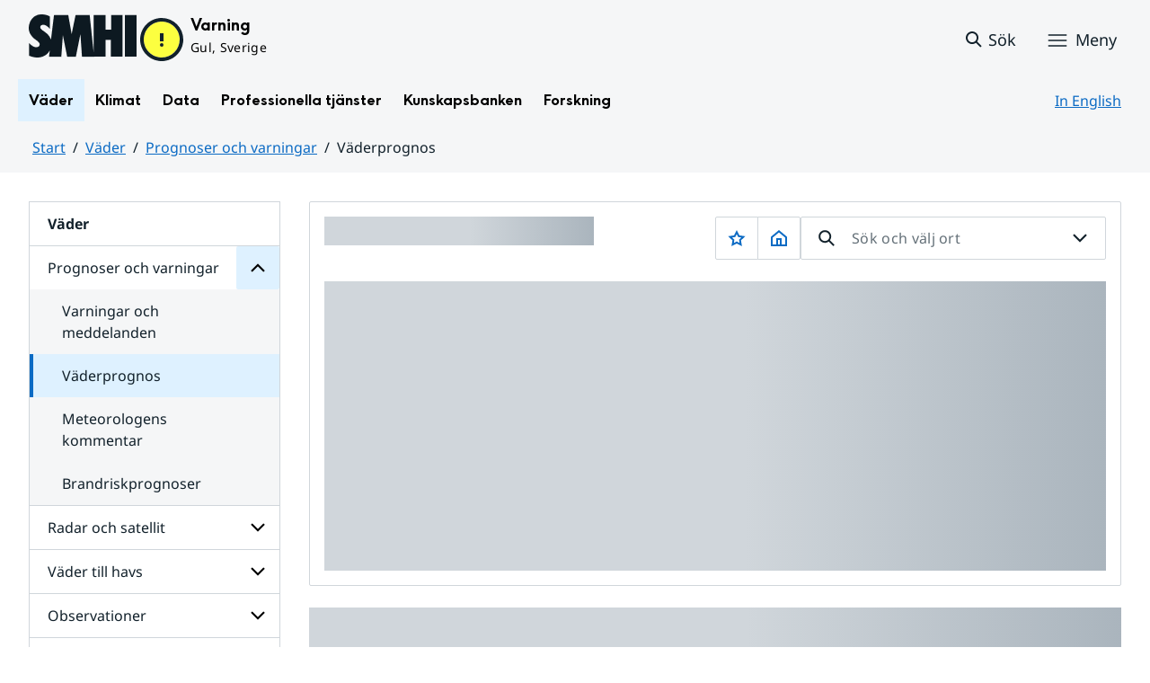

--- FILE ---
content_type: text/css
request_url: https://www.smhi.se/webapp-resource/4.4ff9e8b318f197a7e5d4d10c/360.598b468c190544b123043e6/1719859975393/webapp-assets.css
body_size: 612
content:
.BGVLFtHMI_W2QUtFw6Wl{position:relative}.WM71oxaw1IkozHAj3Ycf{display:flex;box-sizing:border-box;align-items:center;padding:var(--env-spacing-x-small) 2.75em var(--env-spacing-x-small) 2em;color:var(--env-font-color);border-bottom:1px solid var(--env-border-color-light);text-decoration:none;min-height:calc(2.75em + 1px);line-height:1.5}.F6RwjVctu0nIYjiswWth .WM71oxaw1IkozHAj3Ycf{padding-left:3em}.F6RwjVctu0nIYjiswWth .F6RwjVctu0nIYjiswWth .WM71oxaw1IkozHAj3Ycf{padding-left:4em}.F6RwjVctu0nIYjiswWth .F6RwjVctu0nIYjiswWth .F6RwjVctu0nIYjiswWth .WM71oxaw1IkozHAj3Ycf{padding-left:5em}.WM71oxaw1IkozHAj3Ycf:focus-visible{box-shadow:var(--env-focus-box-shadow);outline:var(--env-focus-outline);outline-offset:var(--env-focus-size)}.WM71oxaw1IkozHAj3Ycf:hover{background-color:rgba(0,0,0,.04)}.WM71oxaw1IkozHAj3Ycf[aria-current=page]{font-weight:600}.KZrohNtBpClTmsPjpmfi{position:absolute !important;right:0;top:0;min-height:0 !important;height:0 !important;width:2.75em !important;padding:calc(2.75em - 2px) 0 0 !important;font-size:1em}.KZrohNtBpClTmsPjpmfi[aria-current=page]{font-weight:600}.KZrohNtBpClTmsPjpmfi:hover{background-color:rgba(0,0,0,.04)}.XSOVyaSD4DwRNWWrfhic{pointer-events:none;display:block;position:absolute;top:.9375em;right:.9375em;width:.875em;height:.875em;transition:transform .2s;transform:rotate(-90deg)}[aria-expanded=true] .XSOVyaSD4DwRNWWrfhic{transform:rotate(0)}
.YZnWlYhK338KGWutdpm8{background-color:var(--env-section-background-color);color:var(--env-font-color);font-size:var(--env-font-size-medium);font-weight:400}.PN3kf117vgdDbNBzt8nU{font-size:var(--env-font-size-large);color:var(--env-font-color);display:block;padding:var(--env-spacing-medium) 1.6em;text-decoration:none;border-bottom:6px solid var(--env-font-color)}.PN3kf117vgdDbNBzt8nU:focus-visible{box-shadow:var(--env-focus-box-shadow);outline:var(--env-focus-outline);outline-offset:var(--env-focus-size)}

